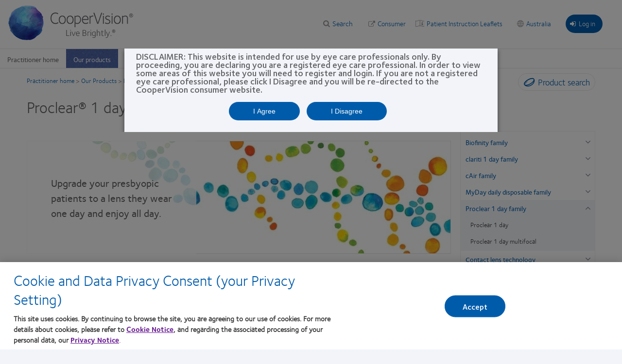

--- FILE ---
content_type: text/html; charset=UTF-8
request_url: https://coopervision.net.au/practitioner/our-products/proclear-family/proclear-1-day-multifocal
body_size: 14586
content:

<!DOCTYPE html>
<html lang="en" dir="ltr" prefix="content: http://purl.org/rss/1.0/modules/content/  dc: http://purl.org/dc/terms/  foaf: http://xmlns.com/foaf/0.1/  og: http://ogp.me/ns#  rdfs: http://www.w3.org/2000/01/rdf-schema#  schema: http://schema.org/  sioc: http://rdfs.org/sioc/ns#  sioct: http://rdfs.org/sioc/types#  skos: http://www.w3.org/2004/02/skos/core#  xsd: http://www.w3.org/2001/XMLSchema# " class="h-100">
<head>
    <meta charset="utf-8" />
<!-- OneTrust Cookies Consent notice start for coopervision.net.au -->
<script type="text/javascript" charset="UTF-8" src="https://cdn.cookielaw.org/scripttemplates/otSDKStub.js" data-domain-script="402b7cba-eee3-43b1-afba-c68641a3b0d1" data-language="en-au"></script>
<script type="text/javascript">
function OptanonWrapper() {
  window.dataLayer.push({event:'OneTrustGroupsUpdated'});
  jQuery(document).trigger('OneTrustGroupsUpdated');
}
</script>
<!-- OneTrust Cookies Consent notice end for coopervision.net.au -->
<link href="https://coopervision.net.au/themes/custom/cv/apple-touch-icons/apple-touch-icon-129x129.png" rel="apple-touch-icon" />
<link href="https://coopervision.net.au/themes/custom/cv/apple-touch-icons/apple-touch-icon-32x32.png" rel="apple-touch-icon" sizes="32x32" />
<link href="https://coopervision.net.au/themes/custom/cv/apple-touch-icons/apple-touch-icon-57x57.png" rel="apple-touch-icon" sizes="57x57" />
<link href="https://coopervision.net.au/themes/custom/cv/apple-touch-icons/apple-touch-icon-72x72.png" rel="apple-touch-icon" sizes="72x72" />
<link href="https://coopervision.net.au/themes/custom/cv/apple-touch-icons/apple-touch-icon-129x129.png" rel="apple-touch-icon" sizes="129x129" />
<meta name="description" content="Full Proclear 1 day multifocal product information including features, specifications, order and trial information, and package insert for practitioners." />
<meta property="og:site_name" content="CooperVision Australia" />
<meta property="og:type" content="product" />
<meta property="og:url" content="https://coopervision.net.au/practitioner/our-products/proclear-family/proclear-1-day-multifocal" />
<meta property="og:title" content="Proclear® 1 day multifocal" />
<meta property="og:image" content="https://coopervision.net.au/sites/coopervision.net.au/files/practitioner-product-box-images/800x450_pc1daymf.jpg" />
<meta property="og:updated_time" content="2024-10-27T03:06:13+11:00" />
<meta property="article:published_time" content="2014-06-30T15:09:17+10:00" />
<meta property="article:modified_time" content="2024-10-27T03:06:13+11:00" />
<meta name="Generator" content="Drupal 10 (https://www.drupal.org)" />
<meta name="MobileOptimized" content="width" />
<meta name="HandheldFriendly" content="true" />
<meta name="viewport" content="width=device-width, initial-scale=1.0" />
<link rel="icon" href="https://coopervision.net.au/themes/custom/cv/favicon.ico" type="image/vnd.microsoft.icon" />
<link rel="alternate" hreflang="en" href="https://coopervision.net.au/practitioner/our-products/proclear-family/proclear-1-day-multifocal" />

    <title>Proclear® 1 day multifocal | CooperVision Australia</title>
    <link rel="stylesheet" media="all" href="/sites/coopervision.net.au/files/css/css_fFrLWheRRyhJbBPPHnyPxIfjoZDR47s53udMYMIVeso.css?delta=0&amp;language=en&amp;theme=cv&amp;include=[base64]" />
<link rel="stylesheet" media="all" href="/sites/coopervision.net.au/files/css/css_2gDReZomur7grEupIRhFVEzsXmrXgRIE7DlMxV4K0TA.css?delta=1&amp;language=en&amp;theme=cv&amp;include=[base64]" />


          <!-- GTM OneTrust integration. Set default consent values. -->
      <script>
        // Define dataLayer and the gtag function.
        window.dataLayer = window.dataLayer || [];
        function gtag(){dataLayer.push(arguments);}

        // Default consent category default values
        gtag('consent', 'default', {
          ad_storage: 'denied',
analytics_storage: 'denied',
functionality_storage: 'denied',
personalization_storage: 'denied',
security_storage: 'denied',
ad_user_data: 'denied',
ad_personalization: 'denied',
wait_for_update: 500
        });
      </script>
                      <!-- Google Tag Manager -->
        <script>(function(w,d,s,l,i){w[l]=w[l]||[];w[l].push({'gtm.start':
              new Date().getTime(),event:'gtm.js'});var f=d.getElementsByTagName(s)[0],
            j=d.createElement(s),dl=l!='dataLayer'?'&l='+l:'';j.async=true;j.src=
            'https://www.googletagmanager.com/gtm.js?id='+i+dl;f.parentNode.insertBefore(j,f);
          })(window,document,'script','dataLayer','GTM-MQ4LTC3');</script>
        <!-- End Google Tag Manager -->
              <script src="/sites/coopervision.net.au/files/js/js_dRxexGEii8SoO8DHFrTE9NlR9m84iBYazkjRPxDHfp4.js?scope=header&amp;delta=0&amp;language=en&amp;theme=cv&amp;include=[base64]"></script>

  </head>
<body class="one-sidebar sidebar-first path-node page-node-type-practitioner-product practitioner practitioner-extended ltr not-logged-in">
            <!-- Google Tag Manager (noscript) -->
      <noscript><iframe src="https://www.googletagmanager.com/ns.html?id=GTM-MQ4LTC3"
                        height="0" width="0" style="display:none;visibility:hidden"></iframe></noscript>
      <!-- End Google Tag Manager (noscript) -->
          <div id="skip-link"><a href="#main-content" class="visually-hidden focusable">Skip to main content</a></div>





  <div class="dialog-off-canvas-main-canvas" data-off-canvas-main-canvas>
    
<div id="page" class="page">
  <div class="container">

    <div class="header__wrapper">
  <div class="l-general">
    <header class="header">

            <div class="header__logo">
          <span id="logo">
            <a rel="home" title="CooperVision&reg;" href="/practitioner">
             <img alt="CooperVision Australia Logo" src="https://coopervision.net.au/themes/custom/cv/prac_logo.png" typeof="foaf:Image"/>
            </a>
          </span>
      </div>
      
            <div class="header__content">

                <div id="block-cv-global-mobile-sidebar-trigger" class="block block-cv-global mobile-sidebar-trigger__wrapper">
          <div id="mobile-sidebar-trigger" class="mobile-sidebar-trigger"></div>
        </div>

                <div id="block-practitioner-extended-prac-extended-header-login" class="block block-practitioner-extended practitioner-login-block--header">
          <div class="block block-block">
  
    
      <a href="/openid-connect/coopervision/initiate?iss=https%3A//coopervision.net.au&amp;target_link_uri=/practitioner/our-products/proclear-family/proclear-1-day-multifocal" class="login-popup-link"><i class="fa fa-sign-in" aria-hidden="true"></i>Log in</a>
  </div>

        </div>
                  
          
        <div id="block-cv-country-cv-country-header-block" class="block block-cv-country select-country-link select-country-link--header block-block">
  
    
      <div class="country-selector-block-link"><a href="/select-region">Australia</a></div>

  </div>


                  <div class="block extra-link--header with-patient-info-icon" id="block-cv-site-config-extra-link-block">
            <a href="https://eifu.coopervision.com/" target="_blank">Patient Instruction Leaflets</a>
          </div>
        
        
                  <div class="block block-cv-site-config contextual-links-region section-link--header" id="block-cv-site-config-section-link-block">
            <a href="/" class="link-to-consumer section-link">Consumer</a>
          </div>
        
        <div id="block-search-api-page-practitioner-search" class="block block-search-api-page search--header">
  <span class="block-title">Search</span>
  <div class="block-content">
          <form action="/practitioner/our-products/proclear-family/proclear-1-day-multifocal" method="post" id="search-api-page-block-form-practitioner-search" accept-charset="UTF-8">
  <div>
    <div class="container-inline">
      <div class="js-form-item form-item js-form-type-search form-item-keys js-form-item-keys form-no-label">
      <label for="edit-keys" class="visually-hidden">Search</label>
        <input data-drupal-selector="edit-keys" type="search" id="edit-keys" name="keys" value="" size="30" maxlength="128" class="form-search" />

        </div>
<input autocomplete="off" data-drupal-selector="form-vs-us-wwk3i-vjfqnbi3ayqkybwwhgf9azavdnczjay" type="hidden" name="form_build_id" value="form-vs_Us_Wwk3i_VJFqNBI3AyQkyBwwHGF9aZavDNczJaY" />
<input data-drupal-selector="edit-search-api-page-block-form-practitioner-search" type="hidden" name="form_id" value="search_api_page_block_form_practitioner_search" />
<div data-drupal-selector="edit-actions" class="form-actions js-form-wrapper form-wrapper" id="edit-actions"><input class="search-form__submit button js-form-submit form-submit" data-drupal-selector="edit-submit" type="submit" id="edit-submit" name="op" value="Search" />
</div>

    </div>
  </div>
</form>

      </div>
</div>


        


        
      </div>
      
    </header>
  </div>
</div>
    <div class="main-nav__wrapper">
  <div class="l-general">

    <div id="block-menu-menu-practitioner-main-menu" class="block block-menu main-nav">
      <div class="block-content">
        

  <ul class="nav menu menu-level-0">
            
      <li class="nav-item" >
        <a href="/practitioner" class="nav-link menu-minipanel minipanel-processed" data-drupal-link-system-path="practitioner">Practitioner home</a>
                          
  
      <div class="menu_link_content menu-link-contentpractitioner-main-menu view-mode-default menu-dropdown menu-dropdown-0 menu-practitioner-home" data-menu-name="practitioner-home" >
                    
          </div>
  



              </li>
                
      <li class="nav-item expanded  has-children menu-item--active-trail cv_prac_product_family_menu" data-menu-name="our-products" >
        <a href="/practitioner/our-products" class="nav-link menu-minipanel minipanel-processed" data-drupal-link-system-path="node/25571">Our products</a>
                          
  
      <div class="menu_link_content menu-link-contentpractitioner-main-menu view-mode-default menu-dropdown menu-dropdown-0 menu-our-products" data-menu-name="our-products" >
                    
  <ul class="nav menu menu-level-1">
            
      <li class="nav-item menu-item--collapsed" >
        <a href="/practitioner/our-products/biofinity-family" class="nav-link menu-minipanel minipanel-processed" data-drupal-link-system-path="node/26471">Biofinity family</a>
                          
  
      <div class="menu_link_content menu-link-contentpractitioner-main-menu view-mode-default menu-dropdown menu-dropdown-1 menu-biofinity-family" data-menu-name="biofinity-family" >
                    
          </div>
  



              </li>
                
      <li class="nav-item expanded  has-children mega_menu_normal" data-menu-name="clariti-1-day-family" >
        <a href="/practitioner/our-products/clariti-1-day-family" class="nav-link menu-minipanel minipanel-processed" data-drupal-link-system-path="node/26486">clariti 1 day family</a>
                          
  
      <div class="menu_link_content menu-link-contentpractitioner-main-menu view-mode-default menu-dropdown menu-dropdown-1 menu-clariti-1-day-family" data-menu-name="clariti-1-day-family" >
                    
  <ul class="nav menu menu-level-2">
            
      <li class="nav-item" >
        <a href="/practitioner/our-products/clariti-1-day-family/clariti-1-day" class="nav-link menu-minipanel minipanel-processed" data-drupal-link-system-path="node/26601">clariti® 1 day</a>
                          
  
      <div class="menu_link_content menu-link-contentpractitioner-main-menu view-mode-default menu-dropdown menu-dropdown-2 menu-clariti®-1-day" data-menu-name="clariti®-1-day" >
                    
          </div>
  



              </li>
                
      <li class="nav-item" >
        <a href="/practitioner/our-products/clariti-1-day-family/clariti-1-day-toric" class="nav-link menu-minipanel minipanel-processed" data-drupal-link-system-path="node/26611">clariti® 1 day toric</a>
                          
  
      <div class="menu_link_content menu-link-contentpractitioner-main-menu view-mode-default menu-dropdown menu-dropdown-2 menu-clariti®-1-day-toric" data-menu-name="clariti®-1-day-toric" >
                    
          </div>
  



              </li>
                
      <li class="nav-item" >
        <a href="/practitioner/our-products/clariti-1-day-family/clariti-1-day-multifocal" class="nav-link menu-minipanel minipanel-processed" data-drupal-link-system-path="node/26606">clariti® 1 day multifocal</a>
                          
  
      <div class="menu_link_content menu-link-contentpractitioner-main-menu view-mode-default menu-dropdown menu-dropdown-2 menu-clariti®-1-day-multifocal" data-menu-name="clariti®-1-day-multifocal" >
                    
          </div>
  



              </li>
        </ul>



          </div>
  



              </li>
                
      <li class="nav-item expanded  has-children mega_menu_normal" data-menu-name="cair-family" >
        <a href="/practitioner/our-products/cair-family" class="nav-link menu-minipanel minipanel-processed" data-drupal-link-system-path="node/26491">cAir family</a>
                          
  
      <div class="menu_link_content menu-link-contentpractitioner-main-menu view-mode-default menu-dropdown menu-dropdown-1 menu-cair-family" data-menu-name="cair-family" >
                    
  <ul class="nav menu menu-level-2">
            
      <li class="nav-item" >
        <a href="/practitioner/our-products/cair-family/cair" class="nav-link menu-minipanel minipanel-processed" data-drupal-link-system-path="node/26621">cAir®</a>
                          
  
      <div class="menu_link_content menu-link-contentpractitioner-main-menu view-mode-default menu-dropdown menu-dropdown-2 menu-cair®" data-menu-name="cair®" >
                    
          </div>
  



              </li>
                
      <li class="nav-item" >
        <a href="/practitioner/our-products/cair-family/cair-toric" class="nav-link menu-minipanel minipanel-processed" data-drupal-link-system-path="node/27166">cAir® toric</a>
                          
  
      <div class="menu_link_content menu-link-contentpractitioner-main-menu view-mode-default menu-dropdown menu-dropdown-2 menu-cair®-toric" data-menu-name="cair®-toric" >
                    
          </div>
  



              </li>
        </ul>



          </div>
  



              </li>
                
      <li class="nav-item expanded  has-children mega_menu_normal" data-menu-name="myday-daily-disposable-family" >
        <a href="/practitioner/our-products/myday-family" class="nav-link menu-minipanel minipanel-processed" data-drupal-link-system-path="node/26481">MyDay daily disposable family</a>
                          
  
      <div class="menu_link_content menu-link-contentpractitioner-main-menu view-mode-default menu-dropdown menu-dropdown-1 menu-myday-daily-disposable-family" data-menu-name="myday-daily-disposable-family" >
                    
  <ul class="nav menu menu-level-2">
            
      <li class="nav-item" >
        <a href="/practitioner/our-products/myday" class="nav-link menu-minipanel minipanel-processed" data-drupal-link-system-path="node/26596">MyDay®</a>
                          
  
      <div class="menu_link_content menu-link-contentpractitioner-main-menu view-mode-default menu-dropdown menu-dropdown-2 menu-myday®" data-menu-name="myday®" >
                    
          </div>
  



              </li>
                
      <li class="nav-item" >
        <a href="/practitioner/our-products/myday-family/myday-multifocal" class="nav-link menu-minipanel minipanel-processed" data-drupal-link-system-path="node/26661">MyDay® multifocal</a>
                          
  
      <div class="menu_link_content menu-link-contentpractitioner-main-menu view-mode-default menu-dropdown menu-dropdown-2 menu-myday®-multifocal" data-menu-name="myday®-multifocal" >
                    
          </div>
  



              </li>
                
      <li class="nav-item" >
        <a href="/practitioner/our-products/myday-family/myday-toric" class="nav-link menu-minipanel minipanel-processed" data-drupal-link-system-path="node/26631">MyDay® toric</a>
                          
  
      <div class="menu_link_content menu-link-contentpractitioner-main-menu view-mode-default menu-dropdown menu-dropdown-2 menu-myday®-toric" data-menu-name="myday®-toric" >
                    
          </div>
  



              </li>
        </ul>



          </div>
  



              </li>
                
      <li class="nav-item expanded  has-children menu-item--active-trail mega_menu_normal" data-menu-name="proclear-1-day-family" >
        <a href="/practitioner/our-products/proclear-family" class="nav-link menu-minipanel minipanel-processed" data-drupal-link-system-path="node/26476">Proclear 1 day family</a>
                          
  
      <div class="menu_link_content menu-link-contentpractitioner-main-menu view-mode-default menu-dropdown menu-dropdown-1 menu-proclear-1-day-family" data-menu-name="proclear-1-day-family" >
                    
  <ul class="nav menu menu-level-2">
            
      <li class="nav-item" >
        <a href="/practitioner/our-products/proclear-family/proclear-1-day" class="nav-link menu-minipanel minipanel-processed" data-drupal-link-system-path="node/26541">Proclear 1 day</a>
                          
  
      <div class="menu_link_content menu-link-contentpractitioner-main-menu view-mode-default menu-dropdown menu-dropdown-2 menu-proclear-1-day" data-menu-name="proclear-1-day" >
                    
          </div>
  



              </li>
                
      <li class="nav-item menu-item--active-trail" >
        <a href="/practitioner/our-products/proclear-family/proclear-1-day-multifocal" class="nav-link menu-minipanel minipanel-processed is-active" data-drupal-link-system-path="node/26561" aria-current="page">Proclear 1 day multifocal</a>
                          
  
      <div class="menu_link_content menu-link-contentpractitioner-main-menu view-mode-default menu-dropdown menu-dropdown-2 menu-proclear-1-day-multifocal" data-menu-name="proclear-1-day-multifocal" >
                    
          </div>
  



              </li>
        </ul>



          </div>
  



              </li>
                
      <li class="nav-item menu-item--collapsed" >
        <a href="/practitioner/our-products/contact-lens-technology" class="nav-link menu-minipanel minipanel-processed" data-drupal-link-system-path="practitioner/our-products/contact-lens-technology">Contact lens technology</a>
                          
  
      <div class="menu_link_content menu-link-contentpractitioner-main-menu view-mode-default menu-dropdown menu-dropdown-1 menu-contact-lens-technology" data-menu-name="contact-lens-technology" >
                    
          </div>
  



              </li>
                
      <li class="nav-item expanded  has-children mega_menu_normal" data-menu-name="misight-1-day-family" >
        <a href="/practitioner/our-products/misight-1-day-family" class="nav-link menu-minipanel minipanel-processed" data-drupal-link-system-path="node/26501">MiSight 1 day Family</a>
                          
  
      <div class="menu_link_content menu-link-contentpractitioner-main-menu view-mode-default menu-dropdown menu-dropdown-1 menu-misight-1-day-family" data-menu-name="misight-1-day-family" >
                    
  <ul class="nav menu menu-level-2">
            
      <li class="nav-item" >
        <a href="/practitioner/our-products/misight-1-day-family/misight-1-day" class="nav-link menu-minipanel minipanel-processed" data-drupal-link-system-path="node/26651">MiSight® 1 day</a>
                          
  
      <div class="menu_link_content menu-link-contentpractitioner-main-menu view-mode-default menu-dropdown menu-dropdown-2 menu-misight®-1-day" data-menu-name="misight®-1-day" >
                    
          </div>
  



              </li>
        </ul>



          </div>
  



              </li>
        </ul>



  <div class="blocks-left field_type--block_field">
          <div class="blocks-left-item practitioner-main-menu__blocks-left practitioner-main-menu--default__blocks-left field_type--block_field even"><div id="block-practitionerproductfamilyformegamenu" class="block block-block">
  
    
      <div class="menu-product">

  <div class="menu-product__wrapper">
    <div class="menu-product__image-box">
                          
        <img alt="MyDay daily disposable family" src="https://coopervision.net.au/sites/coopervision.net.au/files/styles/cv_product_box/public/media-image/menu_myday_3pn.png?itok=YZ0RyOcT" />
          </div>

    <div class="menu-product__content-box">
              <div  class="mega-menu__product-family__name" ><a href="/practitioner/our-products/myday-family" style="color: #2E8741" >MyDay daily disposable family </a></div>
            <div  class="mega-menu__product-family__list"  ><div class="views-element-container"><div class="js-view-dom-id-48f95ee412339d24a06fa61aaaa73750c8143d36566300953954ed90887de6b0">
  
  
  

  
  
  

  <div class="item-list">
  
  <ul>

          <li><div class="views-field views-field-field-prac-product-short-name"><div class="field-content"><a href="/practitioner/our-products/myday" hreflang="en">MyDay®</a></div></div></li>
          <li><div class="views-field views-field-field-prac-product-short-name"><div class="field-content"><a href="/practitioner/our-products/myday-family/myday-toric" hreflang="en">MyDay® toric</a></div></div></li>
          <li><div class="views-field views-field-field-prac-product-short-name"><div class="field-content"><a href="/practitioner/our-products/myday-family/myday-multifocal" hreflang="en">MyDay® multifocal</a></div></div></li>
    
  </ul>

</div>

    

  
  

  
  
</div>
</div>
</div>
    </div>
  </div>

</div>

  </div>
</div>
      </div>

  <div class="blocks-middle field_type--block_field">
          <div class="blocks-middle-item practitioner-main-menu__blocks-middle practitioner-main-menu--default__blocks-middle field_type--block_field even"><div id="block-practitionerproductfamilyformegamenu--2" class="block block-block">
  
    
      <div class="menu-product">

  <div class="menu-product__wrapper">
    <div class="menu-product__image-box">
                          
        <img alt="Biofinity family" src="https://coopervision.net.au/sites/coopervision.net.au/files/styles/cv_product_box/public/media-image/menu_biofinity_7.png?itok=HW7xMxi9" />
          </div>

    <div class="menu-product__content-box">
              <div  class="mega-menu__product-family__name" ><a href="/practitioner/our-products/biofinity-family" style="color: #E1134F" >Biofinity family </a></div>
            <div  class="mega-menu__product-family__list"  ><div class="views-element-container"><div class="js-view-dom-id-76660993d23fbcc62359e90e4db987c3115d72081a9e903c6bd31733d4cf8346">
  
  
  

  
  
  

  <div class="item-list">
  
  <ul>

          <li><div class="views-field views-field-field-prac-product-short-name"><div class="field-content"><a href="/practitioner/our-products/biofinity-family/biofinity-toric" hreflang="en">Biofinity® toric &amp; Biofinity® XR toric</a></div></div></li>
          <li><div class="views-field views-field-field-prac-product-short-name"><div class="field-content"><a href="/practitioner/our-products/biofinity-family/biofinity-multifocal" hreflang="en">Biofinity® multifocal</a></div></div></li>
          <li><div class="views-field views-field-field-prac-product-short-name"><div class="field-content"><a href="/practitioner/our-products/biofinity-family/biofinity" hreflang="en">Biofinity® &amp; Biofinity® XR</a></div></div></li>
          <li><div class="views-field views-field-field-prac-product-short-name"><div class="field-content"><a href="/practitioner/our-products/biofinity-family/biofinity-toric-multifocal" hreflang="en">Biofinity® toric multifocal</a></div></div></li>
          <li><div class="views-field views-field-field-prac-product-short-name"><div class="field-content"><a href="/practitioner/our-products/biofinity-family/biofinity-energys" hreflang="en">Biofinity Energys®</a></div></div></li>
    
  </ul>

</div>

    

  
  

  
  
</div>
</div>
</div>
    </div>
  </div>

</div>

  </div>
</div>
          <div class="blocks-middle-item practitioner-main-menu__blocks-middle practitioner-main-menu--default__blocks-middle field_type--block_field odd"><div id="block-practitionerproductfamilyformegamenu--3" class="block block-block">
  
    
      <div class="menu-product">

  <div class="menu-product__wrapper">
    <div class="menu-product__image-box">
                          
        <img alt="MiSight 1 day Family" src="https://coopervision.net.au/sites/coopervision.net.au/files/styles/cv_product_box/public/media-image/Customer%2013.png?itok=DBMQOjlx" />
          </div>

    <div class="menu-product__content-box">
              <div  class="mega-menu__product-family__name" ><a href="/practitioner/our-products/misight-1-day-family" style="color: #636466" >MiSight 1 day Family </a></div>
            <div  class="mega-menu__product-family__list"  ><div class="views-element-container"><div class="js-view-dom-id-ad606e6dfbad5b34571bea93a47cc705347a105326400cbd5e3b81ebeb4f8358">
  
  
  

  
  
  

  <div class="item-list">
  
  <ul>

          <li><div class="views-field views-field-field-prac-product-short-name"><div class="field-content"><a href="/practitioner/our-products/misight-1-day-family/misight-1-day" hreflang="en">MiSight® 1 day</a></div></div></li>
    
  </ul>

</div>

    

  
  

  
  
</div>
</div>
</div>
    </div>
  </div>

</div>

  </div>
</div>
      </div>

  <div class="blocks-right field_type--block_field">
          <div class="blocks-right-item practitioner-main-menu__blocks-right practitioner-main-menu--default__blocks-right field_type--block_field even"><div id="block-practitionerproductmenurightcolumn" class="block block-block">
  
    
      
  <div class="body field_type--text_with_summary">
          <div class="body-item mega-menu-custom__body mega-menu-custom--full__body field_type--text_with_summary even"><p><a href="/practitioner/our-products">More products</a></p><p><a href="/practitioner/contact-lens-search">Product search</a></p><p><a href="/practitioner/our-products/contact-lens-technology">Contact lens technology</a></p><!-- <p><a href="/practitioner/our-products/patient-instruction">Package inserts</a></p> --></div>
      </div>

  </div>
</div>
      </div>

          </div>
  



              </li>
                
      <li class="nav-item menu-item--collapsed" >
        <a href="/practitioner/tools-and-calculators" class="nav-link menu-minipanel minipanel-processed" data-drupal-link-system-path="node/25746">Tools &amp; calculators</a>
                          
  
      <div class="menu_link_content menu-link-contentpractitioner-main-menu view-mode-default menu-dropdown menu-dropdown-0 menu-tools--calculators" data-menu-name="tools--calculators" >
                    
          </div>
  



              </li>
                
      <li class="nav-item expanded  has-children mega_menu_normal" data-menu-name="clinical-resources" >
        <a href="/practitioner/clinical-resources" class="nav-link menu-minipanel minipanel-processed" data-drupal-link-system-path="node/27136">Clinical resources</a>
                          
  
      <div class="menu_link_content menu-link-contentpractitioner-main-menu view-mode-default menu-dropdown menu-dropdown-0 menu-clinical-resources" data-menu-name="clinical-resources" >
                    
  <ul class="nav menu menu-level-1">
            
      <li class="nav-item" >
        <a href="/practitioner/clinical-resources/digital-eye-fatigue-increased-digital-devices" class="nav-link menu-minipanel minipanel-processed" data-drupal-link-system-path="node/25786">Digital eye fatigue</a>
                          
  
      <div class="menu_link_content menu-link-contentpractitioner-main-menu view-mode-default menu-dropdown menu-dropdown-1 menu-digital-eye-fatigue" data-menu-name="digital-eye-fatigue" >
                    
          </div>
  



              </li>
                
      <li class="nav-item" >
        <a href="/practitioner/clinical-resources/fitting-soft-multifocal-contact-lenses" class="nav-link menu-minipanel minipanel-processed" data-drupal-link-system-path="node/25781">Fitting soft multifocal contact lenses</a>
                          
  
      <div class="menu_link_content menu-link-contentpractitioner-main-menu view-mode-default menu-dropdown menu-dropdown-1 menu-fitting-soft-multifocal-contact-lenses" data-menu-name="fitting-soft-multifocal-contact-lenses" >
                    
          </div>
  



              </li>
                
      <li class="nav-item" >
        <a href="/practitioner/clinical-resources/myopia-control-in-youth" class="nav-link menu-minipanel minipanel-processed" data-drupal-link-system-path="node/25776">Myopia control in youth</a>
                          
  
      <div class="menu_link_content menu-link-contentpractitioner-main-menu view-mode-default menu-dropdown menu-dropdown-1 menu-myopia-control-in-youth" data-menu-name="myopia-control-in-youth" >
                    
          </div>
  



              </li>
                
      <li class="nav-item" >
        <a href="/practitioner/clinical-resources/silicone-hydrogel-contact-lens-material" class="nav-link menu-minipanel minipanel-processed" data-drupal-link-system-path="node/25771">Silicone hydrogel</a>
                          
  
      <div class="menu_link_content menu-link-contentpractitioner-main-menu view-mode-default menu-dropdown menu-dropdown-1 menu-silicone-hydrogel" data-menu-name="silicone-hydrogel" >
                    
          </div>
  



              </li>
                
      <li class="nav-item" >
        <a href="/practitioner/fitting-tips-and-tools/benefits-of-silicone-hydrogel-lenses" class="nav-link menu-minipanel minipanel-processed" data-drupal-link-system-path="node/25691">The benefits of silicone hydrogel daily disposable lenses</a>
                          
  
      <div class="menu_link_content menu-link-contentpractitioner-main-menu view-mode-default menu-dropdown menu-dropdown-1 menu-the-benefits-of-silicone-hydrogel-daily-disposable-lenses" data-menu-name="the-benefits-of-silicone-hydrogel-daily-disposable-lenses" >
                    
          </div>
  



              </li>
        </ul>



          </div>
  



              </li>
                
      <li class="nav-item expanded  has-children mega_menu_normal" data-menu-name="practice-----building" >
        <a href="/practitioner/practice-building" class="nav-link menu-minipanel minipanel-processed" data-drupal-link-system-path="node/27141">Practice     building</a>
                          
  
      <div class="menu_link_content menu-link-contentpractitioner-main-menu view-mode-default menu-dropdown menu-dropdown-0 menu-practice-----building" data-menu-name="practice-----building" >
                    
  <ul class="nav menu menu-level-1">
            
      <li class="nav-item" >
        <a href="/practitioner/practice-building/building-effective-online-presence" class="nav-link menu-minipanel minipanel-processed" data-drupal-link-system-path="node/25801">Building an effective online presence</a>
                          
  
      <div class="menu_link_content menu-link-contentpractitioner-main-menu view-mode-default menu-dropdown menu-dropdown-1 menu-building-an-effective-online-presence" data-menu-name="building-an-effective-online-presence" >
                    
          </div>
  



              </li>
                
      <li class="nav-item" >
        <a href="/practitioner/build-your-practice/video-library" title="A listing of practitioner videos" class="nav-link menu-minipanel minipanel-processed">Video Library</a>
                          
  
      <div class="menu_link_content menu-link-contentpractitioner-main-menu view-mode-default menu-dropdown menu-dropdown-1 menu-video-library" data-menu-name="video-library" >
                    
          </div>
  



              </li>
                
      <li class="nav-item" >
        <a href="/practitioner/practice-building/key-performance-indicators-kpis" class="nav-link menu-minipanel minipanel-processed" data-drupal-link-system-path="node/25816">Key performance indicators (KPIs)</a>
                          
  
      <div class="menu_link_content menu-link-contentpractitioner-main-menu view-mode-default menu-dropdown menu-dropdown-1 menu-key-performance-indicators-kpis" data-menu-name="key-performance-indicators-kpis" >
                    
          </div>
  



              </li>
                
      <li class="nav-item" >
        <a href="/practitioner/practice-building/patient-retention-and-communication" class="nav-link menu-minipanel minipanel-processed" data-drupal-link-system-path="node/25791">Patient retention and communication</a>
                          
  
      <div class="menu_link_content menu-link-contentpractitioner-main-menu view-mode-default menu-dropdown menu-dropdown-1 menu-patient-retention-and-communication" data-menu-name="patient-retention-and-communication" >
                    
          </div>
  



              </li>
                
      <li class="nav-item" >
        <a href="/practitioner/practice-building/marketing-patient-retention-automation" class="nav-link menu-minipanel minipanel-processed" data-drupal-link-system-path="node/25806">Patient retention through automation</a>
                          
  
      <div class="menu_link_content menu-link-contentpractitioner-main-menu view-mode-default menu-dropdown menu-dropdown-1 menu-patient-retention-through-automation" data-menu-name="patient-retention-through-automation" >
                    
          </div>
  



              </li>
                
      <li class="nav-item" >
        <a href="/practitioner/practice-building/practice-marketing-as-relationship" class="nav-link menu-minipanel minipanel-processed" data-drupal-link-system-path="node/25796">Practice marketing as a relationship</a>
                          
  
      <div class="menu_link_content menu-link-contentpractitioner-main-menu view-mode-default menu-dropdown menu-dropdown-1 menu-practice-marketing-as-a-relationship" data-menu-name="practice-marketing-as-a-relationship" >
                    
          </div>
  



              </li>
                
      <li class="nav-item" >
        <a href="/practitioner/practice-building/maximising-revenue-supplementing-patients-spectacles" class="nav-link menu-minipanel minipanel-processed" data-drupal-link-system-path="node/25811">Supplement patients’ spectacles</a>
                          
  
      <div class="menu_link_content menu-link-contentpractitioner-main-menu view-mode-default menu-dropdown menu-dropdown-1 menu-supplement-patients’-spectacles" data-menu-name="supplement-patients’-spectacles" >
                    
          </div>
  



              </li>
                
      <li class="nav-item menu-item--collapsed" >
        <a href="/practitioner/practice-building/marketing-materials" class="nav-link menu-minipanel minipanel-processed" data-drupal-link-system-path="node/25841">Marketing materials</a>
                          
  
      <div class="menu_link_content menu-link-contentpractitioner-main-menu view-mode-default menu-dropdown menu-dropdown-1 menu-marketing-materials" data-menu-name="marketing-materials" >
                    
          </div>
  



              </li>
        </ul>



          </div>
  



              </li>
                
      <li class="nav-item" >
        <a href="https://academy.coopervision.net.au/au" class="nav-link menu-minipanel minipanel-processed">CooperVision Academy™</a>
                          
  
      <div class="menu_link_content menu-link-contentpractitioner-main-menu view-mode-default menu-dropdown menu-dropdown-0 menu-coopervision-academy™" data-menu-name="coopervision-academy™" >
                    
          </div>
  



              </li>
        </ul>


      </div>
    </div>

  </div>
</div>

    


      <div class="content-top__wrapper">
    <div class="l-general">
                         <div class="contact-search-link"><a href="/practitioner/contact-lens-search"><svg class="icon icon-contacts" aria-label="Contact lens"><use xlink:href="#icon-contacts" xmlns:xlink="http://www.w3.org/1999/xlink"></use></svg><span class="contact-search-link--text">Product search</span></a></div>
        <div class="block block-block">
  
    
      <div class="breadcrumb">
                            <a href="/practitioner">Practitioner home</a>
                     <span>&gt;</span>                             <a href="/practitioner/our-products">Our Products</a>
                     <span>&gt;</span>                             <a href="/practitioner/our-products/proclear-family">Proclear 1 day family</a>
                     <span>&gt;</span>                             <span>Proclear® 1 day multifocal</span>
                            </div>

  </div>
           </div>
  </div>
    
  <div class="page-title__wrapper">
    <div class="l-general">
      <h1 class="title--page">Proclear® 1 day multifocal</h1>
    </div>
  </div>
    
    <div class="main-content__wrapper">
      <div class="l-general">

        <div class="main-content__wrapper-inner">
                      <div>
    <div data-drupal-messages-fallback class="hidden"></div><div id="block-migrated-256" class="block block-block">
  
    
      <div id="node-26561"   about="/practitioner/our-products/proclear-family/proclear-1-day-multifocal" class="practitioner-product--full view-mode-full layout_2_col">

      <div class="practitioner-product__product-header">
      <div class="practitioner-product__slideshow">

                  <ul class="practitioner-product__practitioner-product-header-slideshow-list slides practitioner-product-header-slideshow-item-items">
            <li class="practitioner-product-header-slideshow-item-item practitioner-product__practitioner-product-header-slideshow-item practitioner-product--full__practitioner-product-header-slideshow-item even">
                              
  <div class="header-image field_type--entity_reference">
          <div class="header-image-item practitioner-product__header-image practitioner-product--full__header-image field_type--entity_reference even">
<div>
  <div class="file file-image">
        <img alt=""  loading="lazy" src="/sites/coopervision.net.au/files/styles/cv_product_slideshow/public/practitioner-product-header-images/1000x265-proclear1daymf_0.jpg?itok=Ic-HF63O" width="1000" height="265" typeof="foaf:Image" />




  </div>
</div>
</div>
      </div>

                                            <div class="header-slide-image-caption">
                  <div class="display-table">
                    <div class="display-cell caption-text">Upgrade your presbyopic patients to a lens they wear one day and enjoy all day.</div>
                  </div>
                </div>
                          </li>
          </ul>
        
      </div>
    </div>
  
      <div class="practitioner-product__product-image-links">

                  <img alt=""  loading="lazy" src="/sites/coopervision.net.au/files/practitioner-product-box-images/800x450_pc1daymf.jpg" width="800" height="450" typeof="foaf:Image" />



      
              <div class="practitioner-product__product-links">
          <ul class="practitioner-product-link-list">        <li class="first"><a href="https://ecom.coopervision.com/Customer/Details?Page=lensordering&amp;countryid=AU&amp;culture=EN-AU"><i class="fa fa-pull-left fa-shopping-cart" aria-hidden="true"></i>Login to order</a></li>        <li class="last"><a href="/sites/coopervision.net.au/files/practitioner-fitting-guides/prc00005_mf_fittingguide_r5.2.pdf"><i class="fa fa-file-pdf-o fa-pull-left" aria-hidden="true"></i>Fitting guide</a></li></ul>
        </div>
      

              <div class="practitioner-product__product-links-footer">
          
        </div>
      
    </div>
  
  <div class="practitioner-product__product-description">

          <a href="/practitioner/our-products/proclear-family/proclear-1-day-multifocal#product-details" class="product-detail-link section-link"><i class="fa fa-long-arrow-down fa-pull-left" aria-hidden="true"></i>Product specs</a>
    

    
          <div class="practitioner-product__features">
        <h2 class="field-label">Features</h2>
        

    <ul class="practitioner-product__practitioner-product-callout-list practitioner-product-callout-list-item-items">
          <li class="prac-product-callout-list-item practitioner-product__prac-product-callout-list practitioner-product--full__prac-product-callout-list field_type--text even">
        <i class="fa fa-check"></i>Excellent vision at all distances</li>
          <li class="prac-product-callout-list-item practitioner-product__prac-product-callout-list practitioner-product--full__prac-product-callout-list field_type--text odd">
        <i class="fa fa-check"></i>Easy to fit PC Technology lens material</li>
          <li class="prac-product-callout-list-item practitioner-product__prac-product-callout-list practitioner-product--full__prac-product-callout-list field_type--text even">
        <i class="fa fa-check"></i>Centre-near aspheric design</li>
        </ul>


      </div>
        
  <div class="body field_type--text_with_summary">
          <div class="body-item practitioner-product__body practitioner-product--full__body field_type--text_with_summary even"><div class="wysiwyg-widget--two-column-text"><div class="wysiwyg-widget--two-column-text__col-first"><h3 class="wysiwyg-widget--two-column-text__col-first-title">A new opportunity to meet your presbyopic patient needs.&nbsp;</h3><div class="wysiwyg-widget--two-column-text__col-first-content"><p>Choose Proclear 1 day multifocal and experience success with the growing number of presbyopic patients who are interested in a 1-day lens. With Proclear 1 day multifocal, you will find everything you and your patients need in a daily disposable contact lens.</p></div></div><div class="wysiwyg-widget--two-column-text__col-second"><h3 class="wysiwyg-widget--two-column-text__col-second-title">Simplicity&nbsp;</h3><div class="wysiwyg-widget--two-column-text__col-second-content"><ul><li>Easy lens selection</li><li>Broad, efficient parameter range&nbsp;</li><li>Easy adaptation for lens wearers through different stages of presbyopia&nbsp;</li><li>Convenience Ideal for part-time, situational, or everyday wear</li></ul></div></div></div><div class="wysiwyg-widget--two-column-text"><div class="wysiwyg-widget--two-column-text__col-first"><h3 class="wysiwyg-widget--two-column-text__col-first-title">Excellent vision at any distance</h3><div class="wysiwyg-widget--two-column-text__col-first-content"><ul><li>Centre-near aspheric design&nbsp;</li><li>Designed with a single power profile&nbsp;</li><li>Preserves distance vision and limits visual compromise</li><li>Near boost in the non-dominant eye&nbsp;</li><li>Optimises near and intermediate vision and maintains binocularity&nbsp;</li><li>Accommodates patients up to +2.50 ADD&nbsp;</li><li>Incorporates PC Technology™—ideal for presbyopic patients experiencing age-related dryness&nbsp;</li></ul><p>To help you take full advantage of the incredible opportunity offered by our advanced multifocal contact lenses, we are committed to helping you fit them as effectively and efficiently as possible. Whether it be our informative video presentationsor simple, step-by-step fitting guides, we have what you need to ensure fitting success for your presbyopic patients - <a href="/practitioner/fitting-tips-and-tools/multifocal-support/fitting-tips">Multifocal Support</a></p><p>CooperVision soft contact lenses for vision correction. Your optometrist will advise if this product is right for you. Always read the label and follow the directions for use (<a href="”https://coopervision.net.au/patient-instruction”">https://coopervision.net.au/patient-instruction</a>).</p></div></div><div class="wysiwyg-widget--two-column-text__col-second"><h3 class="wysiwyg-widget--two-column-text__col-second-title">&nbsp;</h3><div class="wysiwyg-widget--two-column-text__col-second-content"><p>&nbsp;</p></div></div></div><h2>&nbsp;</h2></div>
      </div>

  </div>

  <div class="practitioner-product__product-information">

          <div class="practitioner-product__technologies">
        <h2 class="field-label">Lens Technology </h2>
        
  <div class="prac-product-related-tech field_type--entity_reference">
          <div class="prac-product-related-tech-item practitioner-product__prac-product-related-tech practitioner-product--full__prac-product-related-tech field_type--entity_reference even"><div id="node-26516"   about="/practitioner/our-products/contact-lens-technology/pc-technology" class="practitioner-product-technology--teaser view-mode-teaser practitioner-product-technology--teaser-secondary">
  <div class="practitioner-product-technology--teaser-secondary__image">
    <a href="/practitioner/our-products/contact-lens-technology/pc-technology">      <picture class="practitioner-product-technology--teaser__main-image">
                  <source srcset="/sites/coopervision.net.au/files/styles/prac_product_technology_teaser/public/practitioner-product-technology-images/pc-technology.webp?itok=q3T7CPBX 1x" media="all and (min-width: 0px) and (max-width: 600px)" type="image/webp" width="600" height="400" data-srcset="/sites/coopervision.net.au/files/styles/prac_product_technology_teaser/public/practitioner-product-technology-images/pc-technology.webp?itok=q3T7CPBX 1x"/>
              <source srcset="/sites/coopervision.net.au/files/styles/prac_product_technology_teaser/public/practitioner-product-technology-images/pc-technology.jpg?itok=q3T7CPBX 1x" media="all and (min-width: 0px) and (max-width: 600px)" type="image/jpeg" width="600" height="400" data-srcset="/sites/coopervision.net.au/files/styles/prac_product_technology_teaser/public/practitioner-product-technology-images/pc-technology.jpg?itok=q3T7CPBX 1x"/>
                  <img alt="PC technology"  loading="lazy" width="600" height="400" src="/sites/coopervision.net.au/files/styles/prac_product_technology_teaser/public/practitioner-product-technology-images/pc-technology.jpg?itok=q3T7CPBX" typeof="foaf:Image" />

  </picture>


</a>
  </div>

  <div class="practitioner-product-technology--teaser-secondary__text">
    <h3><a href="/practitioner/our-products/contact-lens-technology/pc-technology">
<span class="title field_type--string">PC technology™</span>
</a></h3>
          <div class="body-item practitioner-product-technology__body practitioner-product-technology--teaser-secondary__body even">
        
  <div class="summary field_type--text_long">
          <div class="summary-item practitioner-product-technology__summary practitioner-product-technology--teaser__summary field_type--text_long even"><p>Creates a lens material that contains phosphoryl choline (PC) molecules, which bind with water molecules in natural tears to form a protective “shield” of water around the lens.</p>
</div>
      </div>

      </div>
      </div>
</div>
</div>
      </div>

      </div>
    
          <div id="product-details" class="practitioner-product__details">
        <h2 class="field-label">Product Details </h2>
        <div class="practitioner-product__details__table">
          <div  class="row">
  <div class="label">
    Material / H<sub>2</sub>0 content
  </div>
  <div class="items item-count--1">
          <div class="item">
        omafilcon A / 60%
      </div>
      </div>
</div>
<div  class="row">
  <div class="label">
    Replacement schedule
  </div>
  <div class="items item-count--1">
          <div class="item">
        Daily Replacement
      </div>
      </div>
</div>
<div  class="row has-units">
  <div class="label">
    Oxygen transmissibility
  </div>
  <div class="items item-count--1">
          <div class="item">
        28 Dk/t (at -3.00D)
      </div>
      </div>
</div>
<div  class="row">
  <div class="label">
    Thickness
  </div>
  <div class="items item-count--1">
          <div class="item">
        0.09 (Center thickness)
      </div>
      </div>
</div>
<div  class="row">
  <div class="label">
    Revenue carton size
  </div>
  <div class="items item-count--1">
          <div class="item">
        30-day, 5 trial
      </div>
      </div>
</div>
<div  class="row">
  <div class="label">
    Design
  </div>
  <div class="items item-count--1">
          <div class="item">
        Center-near aspheric single power profile
      </div>
      </div>
</div>
<div  class="row">
  <div class="label">
    Base curve
  </div>
  <div class="items item-count--1">
          <div class="item">
        8.7
      </div>
      </div>
</div>
<div  class="row">
  <div class="label">
    Diameter
  </div>
  <div class="items item-count--1">
          <div class="item">
        14.2
      </div>
      </div>
</div>
<div  class="row has-units">
  <div class="label">
    Sphere power
  </div>
  <div class="items item-count--1">
          <div class="item">
        ±6.00D (0.25D steps)<br />
-6.50D to -10.00D (0.50D steps)
      </div>
      </div>
</div>
<div  class="row">
  <div class="label">
    Dk
  </div>
  <div class="items item-count--1">
          <div class="item">
        25
      </div>
      </div>
</div>
<div  class="row">
  <div class="label">
    Handling tint
  </div>
  <div class="items item-count--1">
          <div class="item">
        Light blue
      </div>
      </div>
</div>
<div  class="row">
  <div class="label">
    Wearing schedule
  </div>
  <div class="items item-count--1">
          <div class="item">
        Daily wear
      </div>
      </div>
</div>

        </div>
      </div>
    
    

    
    
  </div>

      <div class="practitioner-product__product-references">
      
    </div>
  

</div>

  </div>

  </div>

        </div>

                  <div class="sidebar--first">
              <div>
    <div id="block-practitionermainmenu" class="block block-menu-block">
  
    
      <div class="block-content">
      
    <ul data-region="sidebar_first" class="nav nav-inline menu-level-1 menu-name--practitioner-main-menu">                          
                                  
        
                <li class="nav-item has-children expanded" >
          <a href="/practitioner/our-products/biofinity-family" class="nav-link" data-drupal-link-system-path="node/26471">Biofinity family</a>
                      
    <ul        class="nav nav-inline is-child 1 menu-level-2">        
                                  
        
                <li class="nav-item" >
          <a href="/practitioner/our-products/biofinity-family/biofinity-energys" class="nav-link" data-drupal-link-system-path="node/26626">Biofinity Energys®</a>
          
        </li>        
                                  
        
                <li class="nav-item" >
          <a href="/practitioner/our-products/biofinity-family/biofinity" class="nav-link" data-drupal-link-system-path="node/26546">Biofinity® &amp; Biofinity® XR</a>
          
        </li>        
                                  
        
                <li class="nav-item" >
          <a href="/practitioner/our-products/biofinity-family/biofinity-toric" class="nav-link" data-drupal-link-system-path="node/26551">Biofinity® toric &amp; Biofinity® XR toric</a>
          
        </li>        
                                  
        
                <li class="nav-item" >
          <a href="/practitioner/our-products/biofinity-family/biofinity-multifocal" class="nav-link" data-drupal-link-system-path="node/26556">Biofinity® multifocal</a>
          
        </li>        
                                  
        
                <li class="nav-item" >
          <a href="/practitioner/our-products/biofinity-family/biofinity-toric-multifocal" class="nav-link" data-drupal-link-system-path="node/26641">Biofinity® toric multifocal</a>
          
        </li></ul>
  
          
        </li>                          
                                  
        
                <li class="nav-item has-children expanded" >
          <a href="/practitioner/our-products/clariti-1-day-family" class="nav-link" data-drupal-link-system-path="node/26486">clariti 1 day family</a>
                      
    <ul        class="nav nav-inline is-child 1 menu-level-2">        
                                  
        
                <li class="nav-item" >
          <a href="/practitioner/our-products/clariti-1-day-family/clariti-1-day" class="nav-link" data-drupal-link-system-path="node/26601">clariti® 1 day</a>
          
        </li>        
                                  
        
                <li class="nav-item" >
          <a href="/practitioner/our-products/clariti-1-day-family/clariti-1-day-toric" class="nav-link" data-drupal-link-system-path="node/26611">clariti® 1 day toric</a>
          
        </li>        
                                  
        
                <li class="nav-item" >
          <a href="/practitioner/our-products/clariti-1-day-family/clariti-1-day-multifocal" class="nav-link" data-drupal-link-system-path="node/26606">clariti® 1 day multifocal</a>
          
        </li></ul>
  
          
        </li>                          
                                  
        
                <li class="nav-item has-children expanded" >
          <a href="/practitioner/our-products/cair-family" class="nav-link" data-drupal-link-system-path="node/26491">cAir family</a>
                      
    <ul        class="nav nav-inline is-child 1 menu-level-2">        
                                  
        
                <li class="nav-item" >
          <a href="/practitioner/our-products/cair-family/cair" class="nav-link" data-drupal-link-system-path="node/26621">cAir®</a>
          
        </li>        
                                  
        
                <li class="nav-item" >
          <a href="/practitioner/our-products/cair-family/cair-toric" class="nav-link" data-drupal-link-system-path="node/27166">cAir® toric</a>
          
        </li></ul>
  
          
        </li>                          
                                  
        
                <li class="nav-item has-children expanded" >
          <a href="/practitioner/our-products/myday-family" class="nav-link" data-drupal-link-system-path="node/26481">MyDay daily disposable family</a>
                      
    <ul        class="nav nav-inline is-child 1 menu-level-2">        
                                  
        
                <li class="nav-item" >
          <a href="/practitioner/our-products/myday" class="nav-link" data-drupal-link-system-path="node/26596">MyDay®</a>
          
        </li>        
                                  
        
                <li class="nav-item" >
          <a href="/practitioner/our-products/myday-family/myday-multifocal" class="nav-link" data-drupal-link-system-path="node/26661">MyDay® multifocal</a>
          
        </li>        
                                  
        
                <li class="nav-item" >
          <a href="/practitioner/our-products/myday-family/myday-toric" class="nav-link" data-drupal-link-system-path="node/26631">MyDay® toric</a>
          
        </li></ul>
  
          
        </li>                          
                                  
        
                <li class="nav-item has-children expanded active-trail" >
          <a href="/practitioner/our-products/proclear-family" class="nav-link" data-drupal-link-system-path="node/26476">Proclear 1 day family</a>
                      
    <ul        class="nav nav-inline is-child 1 menu-level-2">        
                                  
        
                <li class="nav-item" >
          <a href="/practitioner/our-products/proclear-family/proclear-1-day" class="nav-link" data-drupal-link-system-path="node/26541">Proclear 1 day</a>
          
        </li>        
                                  
        
                <li class="nav-item active-trail" >
          <a href="/practitioner/our-products/proclear-family/proclear-1-day-multifocal" class="nav-link is-active" data-drupal-link-system-path="node/26561" aria-current="page">Proclear 1 day multifocal</a>
          
        </li></ul>
  
          
        </li>                          
                                  
        
                <li class="nav-item has-children expanded" >
          <a href="/practitioner/our-products/contact-lens-technology" class="nav-link" data-drupal-link-system-path="practitioner/our-products/contact-lens-technology">Contact lens technology</a>
                      
    <ul        class="nav nav-inline is-child 1 menu-level-2">        
                                  
        
                <li class="nav-item" >
          <a href="/practitioner/our-products/contact-lens-technology/aquaform-technology" class="nav-link" data-drupal-link-system-path="node/26531">Aquaform technology</a>
          
        </li>        
                                  
        
                <li class="nav-item" >
          <a href="/practitioner/our-products/contact-lens-technology/balance-progressive-technology" class="nav-link" data-drupal-link-system-path="node/26526">Balance Progressive Technology</a>
          
        </li>        
                                  
        
                <li class="nav-item" >
          <a href="/practitioner/our-products/contact-lens-technology/digital-zone-optics" class="nav-link" data-drupal-link-system-path="node/26536">Digital Zone Optics</a>
          
        </li>        
                                  
        
                <li class="nav-item" >
          <a href="/practitioner/our-products/contact-lens-technology/optimised-toric-lens-geometry" class="nav-link" data-drupal-link-system-path="node/26521">Optimised toric lens geometry</a>
          
        </li>        
                                  
        
                <li class="nav-item" >
          <a href="/practitioner/our-products/contact-lens-technology/pc-technology" class="nav-link" data-drupal-link-system-path="node/26516">PC technology</a>
          
        </li>        
                                  
        
                <li class="nav-item" >
          <a href="/practitioner/our-products/contact-lens-technology/smart-silicone-chemistry" class="nav-link" data-drupal-link-system-path="node/26511">Smart Silicone chemistry</a>
          
        </li></ul>
  
          
        </li>                          
                                  
        
                <li class="nav-item has-children expanded" >
          <a href="/practitioner/our-products/misight-1-day-family" class="nav-link" data-drupal-link-system-path="node/26501">MiSight 1 day Family</a>
                      
    <ul        class="nav nav-inline is-child 1 menu-level-2">        
                                  
        
                <li class="nav-item" >
          <a href="/practitioner/our-products/misight-1-day-family/misight-1-day" class="nav-link" data-drupal-link-system-path="node/26651">MiSight® 1 day</a>
          
        </li></ul>
  
          
        </li></ul>
  


    </div>
  </div>

  </div>

          </div>
        

      </div>
    </div>

    

          <div class="also-of-interest">
  </div>


<div class="footer__wrapper">
  <div class="l-general">
    <footer class="footer">

      <div class="footer__top">

                  <div id="block-views-cv-award-view-footer-block" class="block block-views cv-award--footer">
            <div class="views-element-container"><div class="js-view-dom-id-3fd3814d5e644cbea49f37b86fb54468d53712f1913f721a77ba595f3b8aa322">
  
  
  

  
  
  

  <div>
  
  <ul class="cv-award--footer__list">

          <li class="item"><div class="views-field views-field-field-cv-award-footer-image"><div class="field-content"><a href="/about-coopervision/awards"><span class="visually-hidden">Learn more about Silmo d’Or best product award with MyDay™</span>
  <img alt="" loading="lazy" src="/sites/coopervision.net.au/files/styles/cv_award_thumbnail/public/award-footer-images/silmodor_0.jpg?itok=GcFdpemy" width="125" height="100" typeof="Image" />


</a></div></div></li>
          <li class="item"><div class="views-field views-field-field-cv-award-footer-image"><div class="field-content"><a href="/about-coopervision/awards"><span class="visually-hidden">Learn more about 2012 Manufacturing Leadership 100 (ML 100) Award</span>
  <img alt="" loading="lazy" src="/sites/coopervision.net.au/files/styles/cv_award_thumbnail/public/award-footer-images/ml100.png?itok=0c018acn" width="238" height="64" typeof="Image" />


</a></div></div></li>
          <li class="item"><div class="views-field views-field-field-cv-award-footer-image"><div class="field-content"><a href="/about-coopervision/awards"><span class="visually-hidden">Learn more about 2012-2010 Top Workplaces in the Bay Area</span>
  <img alt="" loading="lazy" src="/sites/coopervision.net.au/files/styles/cv_award_thumbnail/public/award-footer-images/topworkplaces_0.png?itok=wkhT0Ipb" width="67" height="100" typeof="Image" />


</a></div></div></li>
          <li class="item"><div class="views-field views-field-field-cv-award-footer-image"><div class="field-content"><a href="/about-coopervision/awards"><span class="visually-hidden">Learn more about 2012 &amp; 2011 Healthiest Employers in the Bay Area</span>
  <img alt="" loading="lazy" src="/sites/coopervision.net.au/files/styles/cv_award_thumbnail/public/award-footer-images/healthiest_0.jpg?itok=u2jzx4lQ" width="263" height="100" typeof="Image" />


</a></div></div></li>
          <li class="item"><div class="views-field views-field-field-cv-award-footer-image"><div class="field-content"><a href="/about-coopervision/awards"><span class="visually-hidden">Learn more about Contact Lens Product of the Year</span>
  <img alt="" loading="lazy" src="/sites/coopervision.net.au/files/styles/cv_award_thumbnail/public/award-footer-images/optician_poy.jpg?itok=bjyWLWEQ" width="176" height="100" typeof="Image" />


</a></div></div></li>
          <li class="item"><div class="views-field views-field-field-cv-award-footer-image"><div class="field-content"><a href="/about-coopervision/awards"><span class="visually-hidden">Learn more about Hermes Creative Awards</span>
  <img alt="" loading="lazy" src="/sites/coopervision.net.au/files/styles/cv_award_thumbnail/public/award-footer-images/hermes_0.png?itok=QDRXTqIq" width="200" height="60" typeof="Image" />


</a></div></div></li>
          <li class="item"><div class="views-field views-field-field-cv-award-footer-image"><div class="field-content"><a href="/about-coopervision/awards"><span class="visually-hidden">Learn more about HealthCareAsia Medtech Awards</span>
  <img alt="" loading="lazy" src="/sites/coopervision.net.au/files/styles/cv_award_thumbnail/public/media-image/healthcareasia.png?itok=GKUtQ-FI" width="221" height="100" typeof="Image" />


</a></div></div></li>
          <li class="item"><div class="views-field views-field-field-cv-award-footer-image"><div class="field-content"><a href="/about-coopervision/awards"><span class="visually-hidden">Learn more about Singapore Business Review Technology Excellence Awards</span>
  <img alt="" loading="lazy" src="/sites/coopervision.net.au/files/styles/cv_award_thumbnail/public/media-image/business_tech.png?itok=OsKNVYZQ" width="221" height="100" typeof="Image" />


</a></div></div></li>
    
  </ul>

</div>

    

  
  

  
  
</div>
</div>

          </div>
                 <div class="block block-block">
  
    
      <div id="block-cv-social-icons-cv-footer-social-icon-block" class="block block-cv-social-icons social-icons--footer">
  <div class="social-icons__container">
                                                                                                                                                                                              
            </div>
</div>

  </div>
       </div>

      <div class="footer__middle">
                  




<div id="block-menu-menu-practitioner-footer-menu" class="block block-menu footer-nav">
  <div class="block-content">

                        <ul class="nav nav-inline">
                        


          
          <li class="first nav-item menu__item--level-1">

              <a href="/practitioner" title="" class="nav-link" data-drupal-link-system-path="practitioner">Home</a>
              
          </li>
                  


          
          <li class="nav-item menu__item--level-1">

              <a href="/privacy-policies" title="" class="nav-link" data-drupal-link-system-path="node/25606">Privacy policy</a>
              
          </li>
                  


          
          <li class="nav-item menu__item--level-1">

              <a href="/terms-service" title="" class="nav-link" data-drupal-link-system-path="node/25611">Terms of Service</a>
              
          </li>
                  


          
          <li class="nav-item menu__item--level-1">

              <a href="/" title="" class="nav-link" data-drupal-link-system-path="&lt;front&gt;">Consumer site</a>
              
          </li>
              </ul>
            


    
  </div>
</div>

        
                  <div id="block-practitioner-extended-prac-extended-footer-login" class="block block-practitioner-extended practitioner-login-block--footer">
            <div class="block block-block">
  
    
      <a href="/openid-connect/coopervision/initiate?iss=https%3A//coopervision.net.au&amp;target_link_uri=/practitioner/our-products/proclear-family/proclear-1-day-multifocal" class="login-popup-link"><i class="fa fa-sign-in" aria-hidden="true"></i>Log in</a>
  </div>

          </div>
        
        <div id="block-cv-country-cv-country-footer-block" class="block block-cv-country select-country-link select-country-link--footer block-block">
  
    
      <div class="country-selector-block-link"><a href="/select-region">Australia</a></div>

  </div>

      </div>

      <div class="footer__bottom">
        
        <div class="block block-block">
  
    
      <div id="block-cv-copyright-cv-copyright" class="block block-cv-copyright">
  <div class="copyright">
    <span class="copyright-year">© 2026</span> <span class="copyright-name">CooperVision</span>
    | <span class="copyright-text">Part of <a href="http://www.coopercos.com">CooperCompanies</a>
</span>  </div>
</div>

  </div>

      </div>

    </footer>
  </div>
</div>
    

    <div class="mobile-sidebar">
      <div class="append-pre"></div>
        <div class="mobile-content">
    <a href="/openid-connect/coopervision/initiate?iss=https%3A//coopervision.net.au&amp;target_link_uri=/practitioner/our-products/proclear-family/proclear-1-day-multifocal" class="login-popup-link"><i class="fa fa-sign-in" aria-hidden="true"></i> Log In</a>
  </div>
      <div class="append-post"></div>
    </div>



  </div>
</div>



  </div>


<script type="application/json" data-drupal-selector="drupal-settings-json">{"path":{"baseUrl":"\/","pathPrefix":"","currentPath":"node\/26561","currentPathIsAdmin":false,"isFront":false,"currentLanguage":"en"},"pluralDelimiter":"\u0003","suppressDeprecationErrors":true,"ajaxPageState":{"libraries":"[base64]","theme":"cv","theme_token":"VbpBQcJa2t5vhVVgq9vF5h93a_biL6u6EhNbTgLULv4"},"ajaxTrustedUrl":{"form_action_p_pvdeGsVG5zNF_XLGPTvYSKCf43t8qZYSwcfZl2uzM":true},"formtips":{"selectors":[""],"interval":500,"sensitivity":3,"timeout":1000,"max_width":"500px","trigger_action":"click"},"colorbox":{"opacity":"0.85","current":"{current} of {total}","previous":"\u00ab Prev","next":"Next \u00bb","close":"Close","maxWidth":"98%","maxHeight":"98%","fixed":true,"mobiledetect":false,"mobiledevicewidth":"480px"},"cv_onetrust":{"media_fallback_text":"This embedded media requires the use of targeting cookies enabled to function.","cookie_button_text":"Edit Cookie Preferences"},"practitioner_popup":{"data":{"practitioner_popup_destination":"\u003Cfront\u003E","practitioner_popup_body":"DISCLAIMER: This website is intended for use by eye care professionals only. By proceeding, you are declaring you are a registered eye care professional. In order to view some areas of this website you will need to register and login. If you are not a registered eye care professional, please click I Disagree and you will be re-directed to the CooperVision consumer website.","practitioner_popup_stay":"I Agree","practitioner_popup_leave":"I Disagree","practitioner_popup_cookie_duration":365}},"ckeditorAccordion":{"accordionStyle":{"collapseAll":null,"keepRowsOpen":null,"animateAccordionOpenAndClose":1,"openTabsWithHash":1,"allowHtmlInTitles":0}},"user":{"uid":0,"permissionsHash":"2adcefb5483dbd8ff27a77bdd916b0f2520336fd679ea666bd6d12db20cf75f7"}}</script>
<script src="/sites/coopervision.net.au/files/js/js_d4W4IHE2GAulZz7wRybThZQbiTJobbeHt2WEyzXleww.js?scope=footer&amp;delta=0&amp;language=en&amp;theme=cv&amp;include=[base64]"></script>
<script src="/modules/contrib/ckeditor_accordion/js/accordion.frontend.min.js?t8nm4s"></script>
<script src="/sites/coopervision.net.au/files/js/js_fsaH1GUewDSb6V92tElyXU9hHxEbxjLxdUYAvHf4LXQ.js?scope=footer&amp;delta=2&amp;language=en&amp;theme=cv&amp;include=[base64]"></script>
<script src="//cdn.jsdelivr.net/npm/bxslider@4.2.17/dist/jquery.bxslider.min.js"></script>
<script src="/sites/coopervision.net.au/files/js/js_RelBD2V3vCM2QhtH3P54JRYcFLe178PqQfwkNvOVEos.js?scope=footer&amp;delta=4&amp;language=en&amp;theme=cv&amp;include=[base64]"></script>
<script src="//cdn.jsdelivr.net/npm/gsap@3.12.5/dist/gsap.min.js"></script>
<script src="/sites/coopervision.net.au/files/js/js_MyeToJuhWttWfb8GphTfyzfp7bmPdqqk-WNpY3TFtI4.js?scope=footer&amp;delta=6&amp;language=en&amp;theme=cv&amp;include=[base64]"></script>
<script src="/modules/custom/cv_onetrust/assets/js/cv_onetrust.js?t8nm4s"></script>
<script src="/sites/coopervision.net.au/files/js/js_d-Q3uYuXwbb8IregBeVCCeiCtGZYb0Q2LIPVSgbZBPw.js?scope=footer&amp;delta=8&amp;language=en&amp;theme=cv&amp;include=[base64]"></script>
<script src="https://extend.vimeocdn.com/ga/30700223.js"></script>
<script src="/sites/coopervision.net.au/files/js/js_RekBlqKJVxanIkHH-NWG3xek86D_DbYrAz95-25eeIE.js?scope=footer&amp;delta=10&amp;language=en&amp;theme=cv&amp;include=[base64]"></script>

  <div style="display: none;">  <svg id="icon-glasses" width="46px" height="17px" viewBox="0 0 46 17" version="1.1" xmlns="http://www.w3.org/2000/svg" xmlns:xlink="http://www.w3.org/1999/xlink">
    <g id="Style-Guide" stroke="none" stroke-width="1" fill-rule="evenodd">
        <g id="Artboard-3" transform="translate(-417.000000, -293.000000)">
            <path d="M462.312941,300.369251 L459.476838,300.369251 C458.921156,296.216403 455.363682,293 451.060836,293 C447.616899,293 444.651568,295.062117 443.316823,298.012679 C442.452838,297.192078 441.287936,296.684856 440.005344,296.684856 C438.722752,296.684856 437.558312,297.192078 436.694789,298.012679 C435.360044,295.061655 432.394713,293 428.951698,293 C424.64793,293 421.089994,296.216403 420.534312,300.369251 L417.69821,300.369251 L417.69821,302.630749 L420.533851,302.630749 C421.089994,306.783597 424.64793,310 428.951237,310 C433.637613,310 437.451237,306.186838 437.451237,301.5 C437.451237,300.09141 438.596754,298.946354 440.004883,298.946354 C441.413011,298.946354 442.559913,300.09141 442.559913,301.5 C442.559913,306.186838 446.373537,310 451.060836,310 C455.363682,310 458.921156,306.783597 459.476838,302.630749 L462.312941,302.630749 L462.312941,300.369251 L462.312941,300.369251 Z M428.951237,307.738041 C425.510068,307.738041 422.710888,304.940245 422.710888,301.499538 C422.710888,298.058832 425.509607,295.260574 428.951237,295.260574 C432.391482,295.260574 435.189739,298.058832 435.189739,301.499538 C435.189739,304.940245 432.391482,307.738041 428.951237,307.738041 L428.951237,307.738041 Z M451.060836,307.738041 C447.620591,307.738041 444.821411,304.940245 444.821411,301.499538 C444.821411,298.058832 447.62013,295.260574 451.060836,295.260574 C454.501543,295.260574 457.300262,298.058832 457.300262,301.499538 C457.300262,304.940245 454.501082,307.738041 451.060836,307.738041 L451.060836,307.738041 Z" id="Glasses"></path>
        </g>
    </g>
</svg><svg id="icon-contacts" width="24px" height="17px" viewBox="0 0 24 17" version="1.1" xmlns="http://www.w3.org/2000/svg" >
    <path d="M0.106780219,6.32908241 C0.106780219,11.2487824 5.51568429,15.1122854 12.0838752,15.1122854 C18.6520661,15.1122854 24.0609702,11.2487824 24.0609702,6.32908241 C24.0609702,3.05720733 18.6536197,0.739771429 12.0838752,0.739771429 C5.51413066,0.739771429 0.106780219,3.05720733 0.106780219,6.32908241 L0.106780219,6.32908241 L0.106780219,6.32908241 Z M1.70372621,6.32908241 C1.70372621,4.30914397 6.30605484,2.33671742 12.0838752,2.33671742 C17.8616955,2.33671742 22.4640242,4.30914397 22.4640242,6.32908241 C22.4640242,10.2290716 17.8632492,13.5153394 12.0838752,13.5153394 C6.30450121,13.5153394 1.70372621,10.2290716 1.70372621,6.32908241 L1.70372621,6.32908241 L1.70372621,6.32908241 Z" id="Shape"></path>
    <path d="M12.0838752,11.9183934 C18.6536197,11.9183934 24.0609702,9.60095751 24.0609702,6.32908241 C24.0609702,3.05720733 18.6536197,0.739771429 12.0838752,0.739771429 C5.51413066,0.739771429 0.106780219,3.05720733 0.106780219,6.32908241 C0.106780219,9.60095751 5.51413066,11.9183934 12.0838752,11.9183934 L12.0838752,11.9183934 L12.0838752,11.9183934 Z M12.0838752,10.3214474 C6.30605484,10.3214474 1.70372621,8.34902085 1.70372621,6.32908241 C1.70372621,4.30914397 6.30605484,2.33671742 12.0838752,2.33671742 C17.8616955,2.33671742 22.4640242,4.30914397 22.4640242,6.32908241 C22.4640242,8.34902085 17.8616955,10.3214474 12.0838752,10.3214474 L12.0838752,10.3214474 L12.0838752,10.3214474 Z" id="Shape2"></path>
    <path d="M3.29691286,6.4252973 C3.88438161,5.97760508 4.62698909,5.59745615 5.48874243,5.28232775 C6.32032669,4.97823166 7.21521896,4.75080258 8.11066764,4.58981856 C8.42438097,4.5334191 8.71545081,4.4894152 8.97614282,4.45639457 C9.13115238,4.43676024 9.24052378,4.42523039 9.29655926,4.42036489 L9.22748847,3.62488494 C9.16132404,3.63062993 9.04157074,3.64325423 8.87580575,3.6642509 C8.60187338,3.69894861 8.29721896,3.74500623 7.96938304,3.80394466 C7.031834,3.97249749 6.09372851,4.21090884 5.21451484,4.53242218 C4.28292074,4.87309015 3.47102445,5.2887088 2.81293739,5.79021709 L3.29691286,6.4252973 L3.29691286,6.4252973 L3.29691286,6.4252973 Z" id="Shape3"></path>
</svg>
 </div>
</body>
</html>
